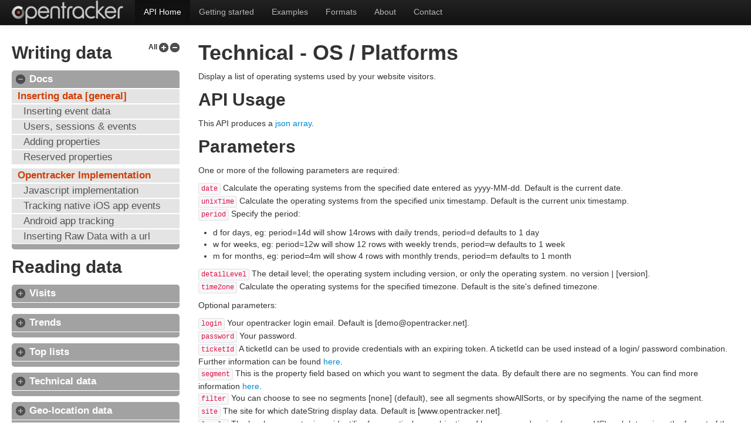

--- FILE ---
content_type: text/html;charset=utf-8
request_url: https://api.opentracker.net/api/technical/platforms.jsp
body_size: 5142
content:
<!DOCTYPE html>
<html lang="en">
  <head>
    <meta charset="utf-8">
    <meta name="author" content="Opentracker">
    <meta name="google-site-verification" content="ENZidTnzRBQ67aB7ACHZbQQ5AaOViK6XsWvRbHo46fA" />
    <meta name="viewport" content="width=device-width, initial-scale=1.0">
    <link rel="shortcut icon" href="/favicon.ico">
    <link rel="apple-touch-icon" sizes="114x114" href="/api/img/icons/apple-touch-icon-114x114.png">
    <link rel="apple-touch-icon" sizes="72x72" href="/api/img/icons/apple-touch-icon-72x72.png">
    <link rel="apple-touch-icon" href="/api/img/icons/apple-touch-icon.png">
    <meta property="fb:admins" content="539331596"/>
    <meta property="fb:app_id" content="166273546785164"/>

	<title>Opentracker Web API - technical details - operating systems</title>
	<meta http-equiv="content-type" content="text/html; charset=utf-8" />
	<meta name="keywords" content="opentracker, api, visit technical, operating systems" />
	<meta name="description" content="Opentracker API implementation for visit technical details" /></head>
<body>
	<!-- HTML5 shim, for IE6-8 support of HTML elements -->
<!--[if lt IE 9]>
<script src="https://html5shim.googlecode.com/svn/trunk/html5.js"></script>
<![endif]-->

<link href="/api/bootstrap/css/bootstrap.min.css" rel="stylesheet">
<link href="/api/css/bootstrap-overwrite.css" rel="stylesheet">
<link href="/api/bootstrap/css/bootstrap-responsive.min.css" rel="stylesheet">
<link href="/api/js/google-code-prettify/prettify.css" rel="stylesheet">

<script src="https://ajax.googleapis.com/ajax/libs/jquery/1.7.1/jquery.min.js" type="text/javascript"></script>
<script src="/api/js/google-code-prettify/prettify.js"></script>
<script src="/api/bootstrap/js/bootstrap-collapse.js"></script>

<script type="text/javascript">
$(document).ready(function() {
  setTimeout(function() {
  	// Slide
  	$('#menu1 > li > a.expanded + ul').slideToggle('medium');
  	$('#menu1 > li > a').click(function() {
  		$(this).toggleClass('expanded').toggleClass('collapsed').parent().find('> ul').slideToggle('medium');
  	});
  	$('.expand_all').click(function() {
  		$('#menu1 > li > a.collapsed').addClass('expanded').removeClass('collapsed').parent().find('> ul').slideDown('medium');
  	});
  	$('.collapse_all').click(function() {
  		$('#menu1 > li > a.expanded').addClass('collapsed').removeClass('expanded').parent().find('> ul').slideUp('medium');
  	});
  
  }, 250);
});

/*
function goStable() { 
	var filename2 = String(window.location.pathname).replace('/api','/api/2012-08-21')
	window.location= filename2 ;
}
*/

</script>
</head>
<body>
  <div class="navbar navbar-fixed-top navbar-inverse">
    <div class="navbar-inner">
      <div class="container-fluid">
        <a class="btn btn-navbar" data-toggle="collapse" data-target=".nav-collapse">
          <span class="icon-bar"></span>
          <span class="icon-bar"></span>
          <span class="icon-bar"></span>
        </a>
        <a class="brand" href="https://www.opentracker.net?otsrc=api-nav-logo"><img src="/api/img/logo-OT-grey-transparant-h40-w190.png" alt="Opentracker Homepage" width="190" height="40"></a>
        <div class="nav-collapse">
          <ul class="nav">
            <li class="active"><a href="/api/">API Home</a></li>
            <li><a href="/api/gettingstarted.jsp">Getting started</a></li>
            <li><a href="/api/example/working_examples.jsp">Examples</a></li>
            <li><a href="/api/formats.jsp">Formats</a></li>
            <li><a href="https://www.opentracker.net?otsrc=api-nav">About </a></li>
            <li><a href="https://www.opentracker.net/company/offices-contact">Contact</a></li>
          </ul>
        </div><!--/.nav-collapse -->
      </div>
    </div>
  </div>


    <div class="container-fluid">
      <div class="row-fluid">
        <div class="span3">
			
<h6>All <a class="expand_all"><img src="/api/img/nav/icon-expand-dark.png" alt="" /></a> <a class="collapse_all"><img src=
"/api/img/nav/icon-collapse-dark.png" alt="" /></a></h6>

<ul id="menu1" class="api_menu">

<h2>Writing data</h2>

<li><a class="expanded">Docs</a>
  <ul>
    <li><a class="section" href="https://www.opentracker.net/docs/basics/introduction">Inserting data [general]</a>
    <ul>
      <li><a href="https://www.opentracker.net/docs/basics/introduction">Inserting event data</a></li>
      <li><a href="https://www.opentracker.net/docs/basics/users-sessions-and-events">Users, sessions & events</a></li>
      <li><a href="https://www.opentracker.net/docs/basics/properties">Adding properties</a></li>
      <li><a href="https://www.opentracker.net/docs/basics/properties">Reserved properties</a></li>
    </ul>
    </li>
    <li><a class="section" href="#">Opentracker Implementation</a>
    <ul>
      <li><a href="https://www.opentracker.net/docs/implementation/javascript">Javascript implementation</a></li>
      <li><a href="https://www.opentracker.net/docs/ios-app-tracking">Tracking native iOS app events</a></li>
      <li><a href="https://www.opentracker.net/docs/android-app-tracking">Android app tracking</a></li>
      <li><a href="https://www.opentracker.net/docs/implementation/url">Inserting Raw Data with a url</a></li>
    </ul>
    </li>
  </ul>
</li>
<li class="footer"><span> </span></li>

<h2>Reading data</h2>

<li><a class="collapsed">Visits</a>
  <ul>
    <li><a class="section" href="#">classic</a>
      <ul>
        <li><a href="/api/views/view_visits.jsp">visits</a></li>
        <li><a href="/api/views/view_visits_firsttime.jsp">visits first time</a></li>
        <li><a href="/api/views/view_visits_returning.jsp">visits returning</a></li>
        <li><a href="/api/views/view_visits_referrer.jsp">visits referrer</a></li>
        <li><a href="/api/views/view_visits_searches.jsp">visits searches</a></li>
        <li><a href="/api/views/view_visits_exitlinks.jsp">visits exit link</a></li>
        <li><a href="/api/views/view_users.jsp">unique visitors</a></li>
        <li><a href="/api/views/view_browser.jsp">browsers</a></li>
        <li><a href="/api/views/view_platform.jsp">platform</a></li>
        <li><a href="/api/views/view_source.jsp">source</a></li>
        <li><a href="/api/views/view_goal.jsp">goal</a></li>
        <li><a href="/api/views/view_ip_number.jsp">ip number</a></li>
        <li><a href="/api/views/view_isp_organization.jsp">isp/ company / org.</a></li>
        <li><a href="/api/views/view_pages.jsp">pageviews</a></li>
        <li><a href="/api/views/view_location.jsp">geo location</a></li>
      </ul>
    </li>
    <li><a class="section" href="#">Next generation</a>
      <ul>
        <li><a href="/api/views/c_view_session.jsp">sessions (nt)</a></li>
        <li><a href="/api/views/c_view_sessions_by_user.jsp">sessions by user (nt)</a></li>
        <li><a href="/api/views/c_view_events.jsp">event (nt)</a></li>
      </ul>
    </li>
  </ul>
</li>
<li class="footer"><span> </span></li>

<li><a class="collapsed">Trends</a>
    <ul>
      <li><a href="/api/trends/trends.jsp">trends</a></li>
      <li><a href="/api/trends/trends_hourly.jsp">hourly trends</a></li>
      <li><a href="/api/trends/trends_pages.jsp">pages</a></li>
      <li><a href="/api/trends/trends_summary.jsp">summary</a></li>
    </ul>
</li>
<li class="footer"><span> </span></li>


<li><a class="collapsed">Top lists</a>
    <ul>
      <li><a href="/api/top_lists/top_pages.jsp">pages</a></li>
      <li><a href="/api/top_lists/top_paths.jsp">paths</a></li>
      <li><a href="/api/top_lists/top_referrers.jsp">referrers</a></li>
      <li><a href="/api/top_lists/top_search_engines.jsp">search engines</a></li>
      <li><a href="/api/top_lists/top_search_terms.jsp">search terms</a></li>
      <li><a href="/api/top_lists/top_entry_pages.jsp">entry pages</a></li>
      <li><a href="/api/top_lists/top_exit_pages.jsp">exit pages</a></li>
      <li><a href="/api/top_lists/top_exit_links.jsp">exit links</a></li>
      <li><a href="/api/top_lists/top_properties.jsp">properties</a></li>
    </ul>
</li>
<li class="footer"><span> </span></li>

<li><a class="collapsed">Technical data</a>
    <ul>
      <li><a href="/api/technical/platforms.jsp">OS/ platform</a></li>
      <li><a href="/api/technical/browsers.jsp">browsers</a></li>
      <li><a href="/api/technical/display_colors.jsp">display color</a></li>
      <li><a href="/api/technical/display_resolutions.jsp">display resolutions</a></li>
      <li><a href="/api/technical/routers.jsp">routers</a></li>
      <li><a href="/api/technical/domains.jsp">domains</a></li>
    </ul>
</li>
<li class="footer"><span> </span></li>

<li><a class="collapsed">Geo-location data</a>
    <ul>
      <li><a href="/api/location/top_orgs.jsp">companies</a></li>
      <li><a href="/api/location/top_isps.jsp">isps</a></li>
      <li><a href="/api/location/top_country_region_city.jsp">country /region /city</a></li>
      <li><a href="/api/location/top_continents.jsp">continent</a></li>
      <li><a href="/api/location/top_sub_continents.jsp">sub-continent</a></li>
      <li><a href="/api/location/top_postal_codes.jsp">postal codes</a></li>
      <li><a href="/api/location/top_area_codes.jsp">area codes</a></li>
    </ul>
</li>
<li class="footer"><span> </span></li>

<li><a class="collapsed">Management</a>
    <ul>
      <li><a href="/api/management/find_users.jsp">find user</a></li>
      <li><a href="/api/management/add_user.jsp">add user</a></li>
      <li><a href="/api/management/find_server.jsp">find server</a></li>
      <li><a href="/api/management/find_server_xml.jsp">find server (xml)</a></li>
      <li><a href="/api/management/get_timezone_site.jsp">Get timezone for site</a></li>
      <li><a href="/api/management/get_domains.jsp">check if site exists</a></li>
      <li><a href="/api/management/login_user.jsp">generate ticketId</a></li>
      <li><a href="/api/management/is_valid_ticket.jsp">is valid ticket?</a></li>
    </ul>
</li>
<li class="footer"><span> </span></li>

</ul>


        </div><!--/span-->
        <div class="span9">
				<h1>Technical - OS / Platforms</h1>
			  <p>Display a list of operating systems used by your website visitors.</p>
				<h2>API Usage</h2>
<p>This API produces a <a href="http://en.wikipedia.org/wiki/JSON" target="_blank">json array</a>.</p>
<h2>Parameters</h2>
<p>One or more of the following parameters are required:</p>
<p><code>date</code> Calculate the operating systems from the specified date entered as yyyy-MM-dd. Default is the current date.
  <br /> <code>unixTime</code> Calculate the operating systems from the specified unix timestamp. Default is the current unix timestamp.
  <br /><code>period</code> Specify the period:</p>
<ul>
  <li>d for days, eg: period=14d will show 14rows with daily trends, period=d defaults to 1 day</li>
  <li>w for weeks, eg: period=12w will show 12 rows with weekly trends, period=w defaults to 1 week</li>
  <li>m for months, eg: period=4m will show 4 rows with monthly trends, period=m defaults to 1 month</li>
  </ul>
<p>
<code>detailLevel</code> The detail level; the operating system including version, or only the operating system. no version | [version]. 
  <!--br /> <code>limit</code> The number of rows to show. Default is [100].-->
  <br /><code>timeZone</code> Calculate the operating systems for the specified timezone. Default is the site's defined timezone.
  <br /></p>
<p>Optional parameters:</p>
<p><code>login</code> Your opentracker login email. Default is [demo@opentracker.net].
  <br /> <code>password</code> Your password.<br />
              <code>ticketId</code> A ticketId can be used to provide credentials with an expiring token. A ticketId can be used instead of a login/  password combination. Further information can be found <a href="/api/management/login_user.jsp">here</a>.<br/>
  <code>segment</code> This is the property field based on which you want to segment the data. By default there are no segments. You can find more information <a href="http://www.opentracker.net/docs/basics/properties">here</a>. <br />
  <code>filter</code> You can choose to see no segments [none] (default), see all segments showAllSorts, or by specifying the name of the segment.
  <br /> <code>site</code> The site for which dateString display data. Default is [www.opentracker.net].
  <br /><code>locale</code> The locale parameter is an identifier for a particular combination of language and region (e.g. en_US) and determines the format of the data returned. A list of locales can be found <a href="https://www.oracle.com/java/technologies/javase/jdk11-suported-locales.html">here</a>.
  <br /><code>ignoreLocale</code> Display columns without language translation [false]|true.
  <br /><code>dataType</code> The dataType parameter determines the format of the data returned. Values can be [ json ] | html | jsondatatable | jsonjqgrid 
 
  <br /> 
<!--span class="code">timeZone</span>: The timeZone is the parameter dateString display the dates in [EST] | CST | PST | CET | JST | ... . A list of timeZones can be found <a href="https://www.oracle.com/java/technologies/javase/jdk11-suported-locales.html">here.</a--></p>

<h2>Examples</h2>
<p>Display a operating systems list for the website www.opentracker.net for the user "demo@opentracker.net" with password "demo123":
  <br />HTTP GET/ POST: <a href="/api/technical/platforms.jsp?period=1d&login=demo@opentracker.net&password=demo123&site=www.opentracker.net">/api/technical/platforms.jsp?period=1d&login=demo@opentracker.net&password=demo123&site=www.opentracker.net</a>
  <br />Display a operating systems list for the website www.opentracker.net from 2023-11-27 and three weeks back display in html:
  <br />HTTP GET/ POST: <a href="/api/technical/platforms.jsp?date=2023-11-27&login=demo@opentracker.net&password=demo123&site=www.opentracker.net&period=3w&dataType=html">/api/technical/platforms.jsp?date=2023-11-27&login=demo@opentracker.net&password=demo123&site=www.opentracker.net&period=3w&dataType=html</a>
  <br />Display a operating systems list for the website www.opentracker.net for 2023-11-27:
  <br />HTTP GET/ POST: <a href="/api/technical/platforms.jsp?date=2023-11-27">/api/technical/platforms.jsp?date=2023-11-27</a></p>
<h2>Response</h2>
<p>This last example returns a json array with 'n' entries starting from the specified date formatted as:
<pre>{ "resultsList": [
{
"No.":"1",
"platform/ OS":"Windows",
"users":"2,010",
"bar":"||||||||||||||||||||",
"percentage":"41.4%"}
,
{
"No.":"2",
"platform/ OS":"Android",
"users":"1,429",
"bar":"||||||||||||||",
"percentage":"29.4%"}
,
{
"No.":"3",
"platform/ OS":"Other",
"users":"871",
"bar":"|||||||||",
"percentage":"17.9%"}
,
{
"No.":"4",
"platform/ OS":"Mac OS",
"users":"350",
"bar":"|||",
"percentage":"7.2%"}
,
{
"No.":"5",
"platform/ OS":"Unix",
"users":"195",
"bar":"||",
"percentage":"4.0%"}
,
{
"No.":"",
"platform/ OS":"",
"users":"4,855",
"bar":"",
"percentage":"100%"}
]
}

</pre>
<h2>Errors</h2>
<p>If errors are encountered, the first encountered error will be returned of form "Error: exception: message</p>
<pre>Error: java.lang.RuntimeException: Login/ site combination is not valid</pre>

<div class="fb-message"><h4>We would love to hear your feedback. Please use the facebook comment box below</h4></div>
<center>

<div id="fb-root"></div>
<script>

(function(d, s, id) {
  var js, fjs = d.getElementsByTagName(s)[0];
  if (d.getElementById(id)) return;
  js = d.createElement(s); js.id = id;
  js.src = "//connect.facebook.net/en_US/all.js#xfbml=1&appId=166273546785164";
  fjs.parentNode.insertBefore(js, fjs);
}(document, 'script', 'facebook-jssdk'));

</script>
<div id="fb-comment-tag" class="fb-comments" data-href="http://opentracker.net" data-num-posts="6"></div>

</center>
<script type="text/javascript">
	$(document).ready(function() {
	
	  var uriPath = window.location.href;
	
	  // we want the comments to go on to api.opentracker.net even though we are on dev.
	  var mainCommentDomain = "api.opentracker.net" ;
	
	  // remove everything up to ?
	  if (uriPath.indexOf('?') > 0)
	    uriPath = uriPath.substring(0, uriPath.indexOf('?'));
	  if (uriPath.indexOf('#') > 0)
	    uriPath = uriPath.substring(0, uriPath.indexOf('#'));
	
	  // strip off the http:// stuff and domain stuff
	  if (uriPath.indexOf("http") == 0) {
	    uriPath = uriPath.substring(uriPath.indexOf('//') + 2, uriPath.length);
	    uriPath = uriPath.substring(uriPath.indexOf('/'), uriPath.length);
	  }
	  uriPath = mainCommentDomain + uriPath;
	
	  // replace current href with new one based on path.
		$("#fb-comment-tag").attr("data-href", uriPath);
		
		// google prettyfy
		prettyPrint()
	
		//move navigation to bottom for small screens
		  if ((window.innerWidth<768)) {
		    $('div.span3').before($('div.span9'));
		  }			
	});
</script>


<center>
	<hr>
	<footer>
		<div id="footer"><a href="https://www.opentracker.net">Opentracker Homepage</a> | Copyright Opentracker 2010 - 2024</div>
	</footer>
</center>

      </div><!-- span9 -->
    </div><!--/.row-fluid-->
  </div><!--/.fluid-container-->
	<script type="text/javascript" src="https://script.opentracker.net/?site=api.opentracker.net"></script>
  </body>
</html>


--- FILE ---
content_type: text/css
request_url: https://api.opentracker.net/api/css/bootstrap-overwrite.css
body_size: 1267
content:
.navbar .brand {
	padding-left: 20px;
	padding-bottom: 1px;
	padding-right: 20px;
	padding-top: 1px;
}
      body {
        padding-top: 60px;
        padding-bottom: 40px;
      }
      .sidebar-nav {
        padding: 9px 0;
      }

.navbar .nav > li > a {

color: #b8b8b8;
}

.row-fluid .well {
padding-right: 10px;
width: 97%;
}

h3,h4 {
	margin-top: 25px;
	margin-bottom: 5px;
}

.hero-unit {

padding: 40px;

}
@media (max-width: 480px) { 

.hero-unit {

padding: 10px;

}


}

/* facebook comment
-------------------------------------------------- */

.fb-message {
	margin-top: 30px;


}
.fb-comments, .fb-comments iframe[style], .fb-comments span {
	width: 99% !important;
}

/* Jumbotrons
-------------------------------------------------- */
.jumbotron {
  position: relative;
}
.jumbotron h1 {
  margin-bottom: 9px;
  font-size: 50px;
  letter-spacing: -1px;
  line-height: 1;
}
.jumbotron p {
  margin-bottom: 18px;
  font-weight: 300;
}
.jumbotron .btn-large {
  font-size: 20px;
  font-weight: normal;
  padding: 14px 24px;
  margin-right: 10px;
  -webkit-border-radius: 6px;
     -moz-border-radius: 6px;
          border-radius: 6px;
}

/* left menu
-------------------------------------------------- */

		.expand_all,
		.collapse_all {
			cursor: pointer;
		}
		.api_menu {
			list-style: none;
			margin: 0;
			padding: 0;
			vertical-align: top;
			font-size: 1.2em;
			
		}
		.api_menu ul {
			display: none;
			list-style: none; 
			margin: 0;
			padding: 0;
		}
		#menu1 {
			margin: 0;
		}
		#menu1 li,
		.api_menu li {
			list-style-type: none;
			background-image: none;
			margin: 0;
			padding: 0;
		}
		.api_menu ul ul {
			display: block;
		}
		.api_menu ul ul li a {
			padding-left: 20px;
		}
		.api_menu a {
			padding-left: 20px;
			padding-bottom: 2px;
			padding-right: 2px;
			padding-top: 2px;
			color: #535353;
			cursor: pointer;
			display: block;
			font-weight: bold;
			margin-left: 0;
		}
		.api_menu a.expanded {
			padding-bottom: 5px;
			padding-top: 5px;
			color: white;
			padding-left: 30px;
			-webkit-border-top-left-radius: 5px;
			-webkit-border-top-right-radius: 5px;
			-moz-border-radius-topleft: 5px;
			-moz-border-radius-topright: 5px;
			border-top-left-radius: 5px;
			border-top-right-radius: 5px;
			background: #a2a2a2 url('/api/img/nav/icon-collapse-dark.png') no-repeat 7px 50%;
			
		}
		.api_menu a.collapsed {
			padding-bottom: 5px;
			padding-top: 5px;
			color: white;
			padding-left: 30px;
			-webkit-border-top-left-radius: 5px;
			-webkit-border-top-right-radius: 5px;
			-moz-border-radius-topleft: 5px;
			-moz-border-radius-topright: 5px;
			border-top-left-radius: 5px;
			border-top-right-radius: 5px;
			background: #a2a2a2 url('/api/img/nav/icon-expand-dark.png') no-repeat 7px 50%;
		}
		.api_menu a:hover {
			background-color: #808080;
			text-decoration: none;
		}
		.api_menu ul a {
			background: #e4e4e4;
			border-top: 2px solid #fff;
			color: #535353;
			display: block;
			font-weight: normal;
			padding: 2px 2px 2px 10px;
		}
		.api_menu ul a:link {
			font-weight: normal;
		}
		.api_menu ul a:hover {
			background : #f5f5f5;
			text-decoration: underline;
		}
		.api_menu li.active a {
			background: #fff;
		}
		.api_menu li.active li a {
			background: #e8e8e8;
		}
		
				
		#menu1 li.footer,
		.api_menu .footer {
			border-top-color: white;
			border-top-style: solid;
			border-top-width: 1px;
			-webkit-border-bottom-right-radius: 5px;
			-webkit-border-bottom-left-radius: 5px;
			-moz-border-radius-bottomright: 8px;
			-moz-border-radius-bottomleft: 5px;
			border-bottom-right-radius: 5px;
			border-bottom-left-radius: 5px;
			height: 9px;
			line-height: 15px;
			margin: 0 0 10px 0;
				background-color: #a2a2a2;

		}
		.api_menu .footer span {
			display: none;
		}
		


.api_menu ul li .section {
	font-weight: bold;
	margin-top: 5px;
	color: #d23d04;

}

.api_menu ul li:first-child .section {
	margin-top: 0px;
	color: #d23d04;

}

#nav p a {
	padding-left: 10px;
	padding-bottom: 5px;
	padding-right: 5px;
	padding-top: 5px;
	color: white;
	background-color: #a2a2a2;
	font-weight: bold;
	-webkit-border-radius: 5px;
	-moz-border-radius: 5px;
	border-radius: 5px;
	display: block;

}
#nav p a:hover{

	background-color: #808080;
	text-decoration: none;
}

h6 {
	float: right;
	text-align: right;
}

/*

.container-fluid .span3 {
	margin-top: -60px;

}
*/

.version {
	margin-left: 10px;
	margin-right: 20px;
}

pre.prettyprint {
	
	margin-bottom: 1.4em;
}